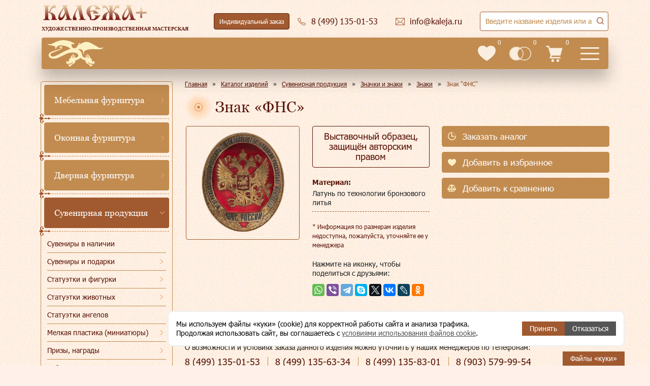

--- FILE ---
content_type: image/svg+xml
request_url: https://www.kaleja.ru/local/templates/redesign/images/old/svg/wa.svg
body_size: 1032
content:
<?xml version="1.0" encoding="utf-8"?>
<!-- Generator: Adobe Illustrator 16.0.2, SVG Export Plug-In . SVG Version: 6.00 Build 0)  -->
<!DOCTYPE svg PUBLIC "-//W3C//DTD SVG 1.1//EN" "http://www.w3.org/Graphics/SVG/1.1/DTD/svg11.dtd">
<svg version="1.1" id="Layer_1" xmlns="http://www.w3.org/2000/svg" xmlns:xlink="http://www.w3.org/1999/xlink" x="0px" y="0px"
	 width="253.75px" height="253.688px" viewBox="0 0 253.75 253.688" enable-background="new 0 0 253.75 253.688"
	 xml:space="preserve">
<path fill="#00A651" d="M126.875,0L126.875,0C56.804,0,0,56.804,0,126.875l0,0c0,70.037,56.776,126.813,126.813,126.813h0.124
	c70.037,0,126.813-56.776,126.813-126.813l0,0C253.75,56.804,196.946,0,126.875,0z"/>
<g id="whatsapp_5_">
	<g>
		<path fill-rule="evenodd" clip-rule="evenodd" fill="#FFFFFF" d="M128.044,61.9c-34.941,0-63.268,28.326-63.268,63.271
			c0,11.953,3.317,23.134,9.078,32.67l-11.419,33.945l35.029-11.215c9.065,5.012,19.488,7.87,30.58,7.87
			c34.946,0,63.271-28.329,63.271-63.271C191.315,90.227,162.99,61.9,128.044,61.9z M128.044,177.842
			c-10.696,0-20.659-3.209-28.977-8.709l-20.24,6.479l6.579-19.559c-6.305-8.685-10.03-19.354-10.03-30.882
			c0-29.045,23.627-52.674,52.668-52.674c29.045,0,52.672,23.629,52.672,52.674C180.716,154.214,157.089,177.842,128.044,177.842z
			 M157.71,139.548c-1.587-0.869-9.376-5.073-10.838-5.668c-1.461-0.593-2.526-0.901-3.665,0.675
			c-1.139,1.572-4.37,5.095-5.35,6.138c-0.984,1.043-1.931,1.141-3.518,0.27c-1.582-0.866-6.724-2.768-12.687-8.499
			c-4.639-4.461-7.682-9.869-8.565-11.521c-0.883-1.652-0.006-2.494,0.833-3.268c0.753-0.698,1.687-1.828,2.529-2.739
			c0.84-0.912,1.137-1.575,1.715-2.633s0.346-2.012-0.029-2.834c-0.374-0.82-3.306-8.891-4.531-12.174s-2.589-2.795-3.532-2.832
			c-0.942-0.033-2.014-0.21-3.091-0.249c-1.077-0.041-2.843,0.298-4.382,1.857c-1.54,1.561-5.859,5.311-6.157,13.26
			c-0.297,7.944,5.201,15.841,5.968,16.946c0.768,1.109,10.5,18.334,26.674,25.418c16.177,7.082,16.262,4.924,19.229,4.765
			c2.97-0.157,9.702-3.551,11.19-7.27c1.486-3.72,1.606-6.952,1.229-7.642C160.355,140.861,159.295,140.414,157.71,139.548z"/>
	</g>
</g>
</svg>


--- FILE ---
content_type: image/svg+xml
request_url: https://www.kaleja.ru/local/templates/redesign/images/old/svg/telega.svg
body_size: 578
content:
<?xml version="1.0" encoding="utf-8"?>
<!-- Generator: Adobe Illustrator 16.0.2, SVG Export Plug-In . SVG Version: 6.00 Build 0)  -->
<!DOCTYPE svg PUBLIC "-//W3C//DTD SVG 1.1//EN" "http://www.w3.org/Graphics/SVG/1.1/DTD/svg11.dtd">
<svg version="1.1" id="Layer_1" xmlns="http://www.w3.org/2000/svg" xmlns:xlink="http://www.w3.org/1999/xlink" x="0px" y="0px"
	 width="253.75px" height="253.688px" viewBox="0 0 253.75 253.688" enable-background="new 0 0 253.75 253.688"
	 xml:space="preserve">
<path fill="#036EB7" d="M126.875,0L126.875,0C56.804,0,0,56.804,0,126.875l0,0c0,70.037,56.776,126.813,126.813,126.813h0.124
	c70.037,0,126.813-56.776,126.813-126.813l0,0C253.75,56.804,196.946,0,126.875,0z"/>
<path id="telegram_3_" fill="#FFFFFF" d="M179.929,74.91L59.422,120.539c-6.591,1.903-6.381,8.414-1.506,9.979l30.194,9.425
	l11.553,35.421c1.404,3.877,2.553,5.337,4.951,5.37c2.521,0.034,3.485-0.886,6.104-3.2c3.065-2.879,7.733-7.41,15.11-14.582
	l31.408,23.205c5.78,3.189,9.952,1.537,11.392-5.367l19.691-97.402C190.429,74.924,185.458,72.4,179.929,74.91z M92.849,137.777
	l68.647-43.07c3.381-2.269,4.441,0.262,2.914,2.011l-56.972,51.249l-2.923,25.578L92.849,137.777z"/>
</svg>


--- FILE ---
content_type: image/svg+xml
request_url: https://www.kaleja.ru/local/templates/redesign/images/old/svg/info.svg
body_size: 304
content:
<svg xmlns="http://www.w3.org/2000/svg" viewBox="0 0 32 32">
    <path d="M 16 3 C 8.8321429 3 3 8.8321429 3 16 C 3 23.167857 8.8321429 29 16 29 C 23.167857 29 29 23.167857 29 16 C 29 8.8321429 23.167857 3 16 3 z M 16 5 C 22.086977 5 27 9.9130231 27 16 C 27 22.086977 22.086977 27 16 27 C 9.9130231 27 5 22.086977 5 16 C 5 9.9130231 9.9130231 5 16 5 z M 15 10 L 15 12 L 17 12 L 17 10 L 15 10 z M 15 14 L 15 22 L 17 22 L 17 14 L 15 14 z"/>
</svg>

--- FILE ---
content_type: image/svg+xml
request_url: https://www.kaleja.ru/local/templates/redesign/images/old/svg/viber.svg
body_size: 1674
content:
<?xml version="1.0" encoding="utf-8"?>
<!-- Generator: Adobe Illustrator 16.0.2, SVG Export Plug-In . SVG Version: 6.00 Build 0)  -->
<!DOCTYPE svg PUBLIC "-//W3C//DTD SVG 1.1//EN" "http://www.w3.org/Graphics/SVG/1.1/DTD/svg11.dtd">
<svg version="1.1" id="Layer_1" xmlns="http://www.w3.org/2000/svg" xmlns:xlink="http://www.w3.org/1999/xlink" x="0px" y="0px"
	 width="253.75px" height="253.688px" viewBox="0 0 253.75 253.688" enable-background="new 0 0 253.75 253.688"
	 xml:space="preserve">
<path fill="#92278F" d="M126.875,0L126.875,0C56.804,0,0,56.804,0,126.875l0,0c0,70.037,56.776,126.813,126.813,126.813h0.124
	c70.037,0,126.813-56.776,126.813-126.813l0,0C253.75,56.804,196.946,0,126.875,0z"/>
<path id="viber_3_" fill="#FFFFFF" d="M172.465,76.631c-4.904-4.188-10.656-6.719-16.832-8.334
	c-15.518-4.057-31.247-5.068-47.138-2.913c-8.057,1.093-15.839,3.222-22.999,7.239c-8.409,4.717-14.194,11.512-16.753,20.94
	c-1.825,6.721-2.708,13.565-3.055,20.496c-0.511,10.226-0.178,20.384,2.439,30.36c3.028,11.543,9.614,20.047,20.896,24.573
	c1.231,0.493,2.387,1.171,3.613,1.682c1.129,0.47,1.476,1.218,1.468,2.44c-0.055,7.984-0.028,15.968-0.028,24.309
	c2.963-2.859,5.009-4.963,6.498-6.646c4.443-5.022,8.647-9.203,13.281-13.979c2.349-2.421,1.362-2.304,5.005-2.244
	c4.287,0.07,11.021,0.239,15.282-0.095c8.129-0.637,16.19-1.671,24.033-4.026c9.961-2.991,17.94-8.325,21.989-18.396
	c1.075-2.675,2.106-5.362,2.786-8.163c3.891-16.029,3.369-32.089,0.119-48.126C181.558,88.297,178.372,81.678,172.465,76.631z
	 M122.956,86.351c0.085-1.545,0.968-2.14,2.422-2.069c12.37,0.59,21.682,4.267,28.843,13.907c4.196,5.649,6.462,13.276,6.689,20.363
	c0,1.052,0.047,2.107-0.012,3.156c-0.065,1.172-0.578,2.066-1.896,2.081c-1.331,0.014-1.983-0.707-2.073-2.059
	c-0.349-5.222-1.357-10.305-3.354-15.164c-3.864-9.406-11.272-14.476-20.794-16.923c-2.518-0.646-5.063-1.18-7.665-1.391
	C123.943,88.158,122.87,87.908,122.956,86.351z M135.436,99.486c-2.515-0.881-5.063-1.588-7.707-1.972
	c-1.28-0.186-2.194-0.863-1.958-2.361c0.223-1.409,1.144-1.969,2.497-1.841c8.633,0.82,15.377,3.961,20.021,11.439
	c2.171,3.497,3.446,8.451,3.255,12.167c-0.135,2.634-0.537,3.313-2.043,3.272c-2.191-0.061-1.868-1.863-2.035-3.188
	c-0.258-2.043-0.702-4.034-1.256-6.007C144.611,105.299,141.039,101.449,135.436,99.486z M142.743,114.045
	c-0.083,0.732-0.089,1.236-0.204,1.716c-0.232,0.961-0.821,1.543-1.869,1.56c-1.062,0.018-1.633-0.612-1.912-1.526
	c-0.191-0.631-0.241-1.304-0.367-1.956c-0.672-3.479-2.66-5.757-6.117-6.686c-0.426-0.114-0.866-0.175-1.291-0.293
	c-1.091-0.302-2.449-0.325-2.495-1.922c-0.037-1.322,0.968-2.108,2.783-2.22c1.232-0.075,3.142,0.532,4.248,1.071
	C140.063,106.004,142.184,109.121,142.743,114.045z M160.917,150.704c-2.397,5.43-6.501,9.012-12.239,10.636
	c-2.08,0.588-4.098,0.082-5.999-0.727c-26.173-11.143-45.087-29.525-55.797-56.062c-0.773-1.915-1.224-3.911-1.153-5.735
	c0.014-6.834,6.01-13.152,12.58-13.516c1.817-0.1,3.389,0.517,4.699,1.744c4.621,4.33,8.335,9.347,11.049,15.062
	c1.472,3.101,0.855,5.286-1.795,7.507c-0.424,0.355-0.884,0.669-1.331,0.996c-3.52,2.575-4.307,5.205-2.623,9.263
	c2.761,6.654,7.254,11.876,13.317,15.743c2.289,1.459,4.627,2.843,7.264,3.611c2.414,0.703,4.354-0.049,5.904-1.957
	c0.174-0.215,0.336-0.441,0.498-0.666c3.375-4.672,6.986-5.481,11.878-2.446c4.195,2.604,8.146,5.572,11.902,8.778
	C161.612,145.104,162.262,147.658,160.917,150.704z"/>
</svg>
